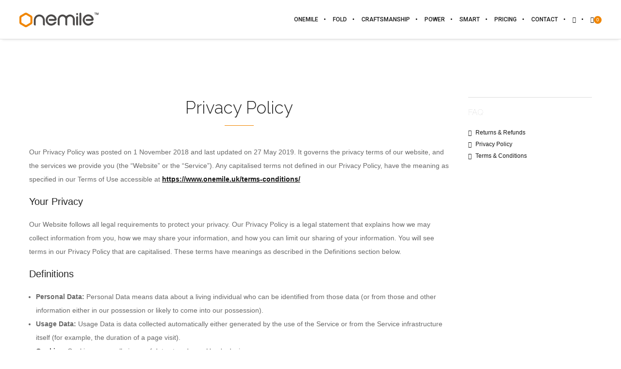

--- FILE ---
content_type: application/javascript
request_url: https://www.onemile.uk/assets/cache/autoptimize/js/autoptimize_single_c5ead17e43dc584c9ce049ce3382cc84.js
body_size: 411
content:
function loginpressScaleCaptcha(wrapperSelector,captchaSelector,originalWidth){const wrappers=document.querySelectorAll(wrapperSelector);wrappers.forEach(wrapper=>{const captcha=wrapper.querySelector(captchaSelector);if(captcha){const wrapperWidth=wrapper.clientWidth;const scale=wrapperWidth<originalWidth?wrapperWidth/originalWidth:1;captcha.style.setProperty('transform',`scale(${scale})`,'important');captcha.style.setProperty('transform-origin','top left','important');}});}
const captchaConfigs=[{wrapper:'.cf-turnstile-wrapper',captcha:'> div',width:300},{wrapper:'.h-captcha-container',captcha:'.h-captcha[data-size="normal"] iframe',width:304},{wrapper:'.loginpress_recaptcha_wrapper',captcha:'.g-recaptcha iframe',width:304}];function scaleAllCaptchas(){captchaConfigs.forEach(({wrapper,captcha,width})=>{const fullCaptchaSelector=captcha.startsWith('>')?`:scope ${captcha}`:captcha;loginpressScaleCaptcha(wrapper,fullCaptchaSelector,width);});}
jQuery(document).ready(scaleAllCaptchas);jQuery(document).ready(function($){$('.loginpress_widget_links a').on('click',function(){console.log('Scaling captchas after clicking a link');setTimeout(scaleAllCaptchas,100);});});window.addEventListener('load',scaleAllCaptchas);window.addEventListener('resize',scaleAllCaptchas);const observer=new MutationObserver(()=>{scaleAllCaptchas();});observer.observe(document.body,{childList:true,subtree:true,attributes:true});